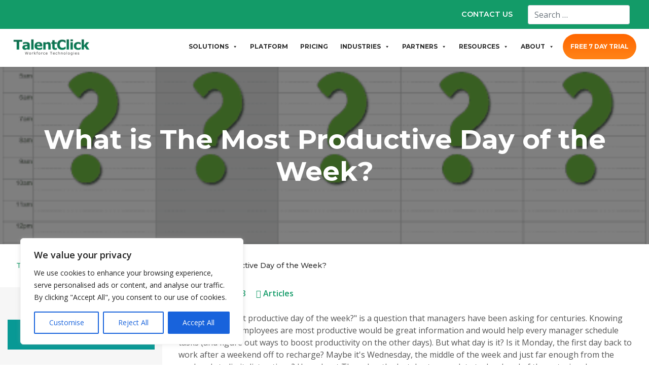

--- FILE ---
content_type: text/css; charset=utf-8
request_url: https://talentclick.com/wp-content/cache/min/1/wp-content/themes/talentclick2021/blocks/solution-panel/solution-panel.css?ver=1760128110
body_size: 652
content:
.btn-primary{background:linear-gradient(270deg,#f60,#ff8418);padding:.5rem 2rem;white-space:pre-wrap;color:#fff!important}.btn{font-family:Montserrat,sans-serif;font-size:small;font-weight:600;border-radius:2rem;margin-right:.75rem;text-decoration:none!important}.btn-outline-primary{padding:.5rem 2rem;color:#ff7818!important;background-color:transparent;background-image:none;border:1px solid;border-color:#ff7818!important}.btn-outline-primary:hover{color:#ffffff!important}@media (min-width:1200px){.container.container-homepage{width:1170px}}@media (min-width:992px){.container.container-homepage{width:970px}}@media (min-width:768px){.container.container-homepage{width:750px}}.solution_panel__container{margin:2rem 0}.container.container-homepage{padding-right:15px;padding-left:15px;margin-right:auto;margin-left:auto}.solution_panel__wrapper{--bs-gutter-x:1.5rem;--bs-gutter-y:0;display:flex;flex-wrap:wrap;margin-top:calc(-1 * var(--bs-gutter-y));margin-right:calc(-0.5 * var(--bs-gutter-x));margin-left:calc(-0.5 * var(--bs-gutter-x));align-items:center;border-bottom:1px solid #d9d9d9;padding-bottom:1.5rem}.solution_panel__wrapper>*{box-sizing:border-box;flex-shrink:0;width:100%;max-width:100%;padding-right:calc(var(--bs-gutter-x) * 0.5);padding-left:calc(var(--bs-gutter-x) * 0.5);margin-top:var(--bs-gutter-y);margin:1rem 0}.solution_panel__right,.solution_panel__left{position:relative;width:100%;padding-right:15px;padding-left:15px}.solution_panel__icon{max-height:150px;object-fit:contain}.solution_panel__buttons{margin-top:2rem}.solution_panel__right{order:-1}@media (min-width:768px){.solution_panel__right{flex:0 0 auto;width:20%;order:10}.solution_panel__left{flex:0 0 auto;width:80%}}

--- FILE ---
content_type: text/css; charset=utf-8
request_url: https://talentclick.com/wp-content/cache/min/1/wp-content/themes/talentclick2021/blocks/solution-head/solution-head.css?ver=1760128110
body_size: 545
content:
.text-center{text-align:center}.solution_cat__head{padding:2.5rem 0;background-repeat:no-repeat;background-size:cover;background-position:center center}@media (min-width:1200px){.container.container-homepage{width:1170px}}@media (min-width:992px){.container.container-homepage{width:970px}}@media (min-width:768px){.container.container-homepage{width:750px}}.container.container-homepage{padding-right:15px;padding-left:15px;margin-right:auto;margin-left:auto}.solution_catHeader__wrapper{--bs-gutter-x:1.5rem;--bs-gutter-y:0;display:flex;flex-wrap:wrap;margin-top:calc(-1 * var(--bs-gutter-y));margin-right:calc(-0.5 * var(--bs-gutter-x));margin-left:calc(-0.5 * var(--bs-gutter-x));align-items:center}.solution_catHeader__wrapper>*{box-sizing:border-box;flex-shrink:0;width:100%;max-width:100%;padding-right:calc(var(--bs-gutter-x) * 0.5);padding-left:calc(var(--bs-gutter-x) * 0.5);margin-top:var(--bs-gutter-y);margin:1rem 0}.bg_imgOption{position:relative}.bg_imgOption::after{content:"";position:absolute;top:0;left:0;width:100%;height:100%;background-image:linear-gradient(130deg,#eaf4f0,#91D7B9);opacity:.7}.bg_imgOption::after{z-index:1}.bg_imgOption>*{z-index:20;position:relative}@media (min-width:768px){.solution_cat__head{padding:4.5rem 0}}.solution_cat__summary p{font-size:1.3rem!important;line-height:1.6!important}